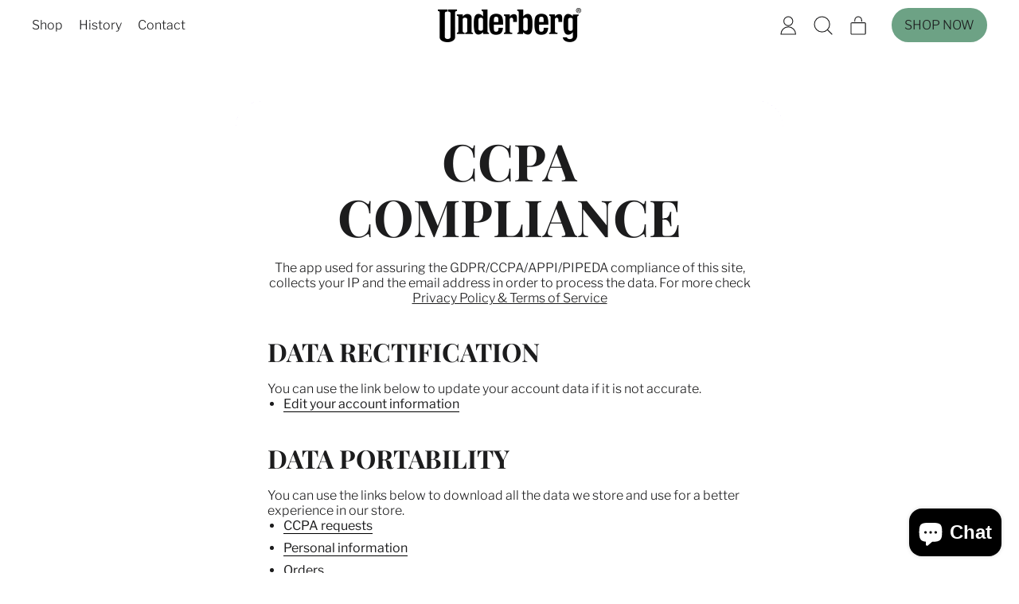

--- FILE ---
content_type: text/css
request_url: https://bittersberg.com/cdn/shop/t/2/assets/base.bundle.css?v=113073522144649548851660681305
body_size: 10133
content:
*,:before,:after{box-sizing:border-box;border-width:0;border-style:solid;border-color:#e5e7eb}:before,:after{--tw-content: ""}html{line-height:1.5;-webkit-text-size-adjust:100%;tab-size:4;font-family:ui-sans-serif,system-ui,-apple-system,BlinkMacSystemFont,Segoe UI,Roboto,Helvetica Neue,Arial,Noto Sans,sans-serif,"Apple Color Emoji","Segoe UI Emoji",Segoe UI Symbol,"Noto Color Emoji"}body{margin:0;line-height:inherit}hr{height:0;color:inherit;border-top-width:1px}abbr:where([title]){-webkit-text-decoration:underline dotted;text-decoration:underline dotted}h1,h2,h3,h4,h5,h6{font-size:inherit;font-weight:inherit}a{color:inherit;text-decoration:inherit}b,strong{font-weight:bolder}code,kbd,samp,pre{font-family:ui-monospace,SFMono-Regular,Menlo,Monaco,Consolas,Liberation Mono,Courier New,monospace;font-size:1em}small{font-size:80%}sub,sup{font-size:75%;line-height:0;position:relative;vertical-align:baseline}sub{bottom:-.25em}sup{top:-.5em}table{text-indent:0;border-color:inherit;border-collapse:collapse}button,input,optgroup,select,textarea{font-family:inherit;font-size:100%;line-height:inherit;color:inherit;margin:0;padding:0}button,select{text-transform:none}button,[type=button],[type=reset],[type=submit]{-webkit-appearance:button;background-color:transparent;background-image:none}:-moz-focusring{outline:auto}:-moz-ui-invalid{box-shadow:none}progress{vertical-align:baseline}::-webkit-inner-spin-button,::-webkit-outer-spin-button{height:auto}[type=search]{-webkit-appearance:textfield;outline-offset:-2px}::-webkit-search-decoration{-webkit-appearance:none}::-webkit-file-upload-button{-webkit-appearance:button;font:inherit}summary{display:list-item}blockquote,dl,dd,h1,h2,h3,h4,h5,h6,hr,figure,p,pre{margin:0}fieldset{margin:0;padding:0}legend{padding:0}ol,ul,menu{list-style:none;margin:0;padding:0}textarea{resize:vertical}input::placeholder,textarea::placeholder{opacity:1;color:#9ca3af}button,[role=button]{cursor:pointer}:disabled{cursor:default}img,svg,video,canvas,audio,iframe,embed,object{display:block;vertical-align:middle}img,video{max-width:100%;height:auto}[hidden]{display:none}.font-heading{font-family:var(--heading-font-stack);font-weight:var(--heading-font-weight);font-style:var(--heading-font-style);text-transform:var(--heading-capitalize);letter-spacing:var(--heading-letterspacing);line-height:var(--line-height-heading)}.font-main{font-family:var(--main-font-stack);font-weight:var(--main-font-weight);font-style:var(--main-font-style);letter-spacing:0;text-decoration:none}.product-tile{text-transform:var(--product-tiles-text-transform)}summary{display:block;cursor:pointer}input,textarea,button{border-radius:0}.wrapper{padding-left:1.25rem;padding-right:1.25rem}@media (min-width: 990px){.wrapper{padding-left:2.5rem;padding-right:2.5rem}}*,:before,:after{--tw-translate-x: 0;--tw-translate-y: 0;--tw-rotate: 0;--tw-skew-x: 0;--tw-skew-y: 0;--tw-scale-x: 1;--tw-scale-y: 1;--tw-pan-x: ;--tw-pan-y: ;--tw-pinch-zoom: ;--tw-scroll-snap-strictness: proximity;--tw-ordinal: ;--tw-slashed-zero: ;--tw-numeric-figure: ;--tw-numeric-spacing: ;--tw-numeric-fraction: ;--tw-ring-inset: ;--tw-ring-offset-width: 0px;--tw-ring-offset-color: #fff;--tw-ring-color: rgb(59 130 246 / .5);--tw-ring-offset-shadow: 0 0 #0000;--tw-ring-shadow: 0 0 #0000;--tw-shadow: 0 0 #0000;--tw-shadow-colored: 0 0 #0000;--tw-blur: ;--tw-brightness: ;--tw-contrast: ;--tw-grayscale: ;--tw-hue-rotate: ;--tw-invert: ;--tw-saturate: ;--tw-sepia: ;--tw-drop-shadow: ;--tw-backdrop-blur: ;--tw-backdrop-brightness: ;--tw-backdrop-contrast: ;--tw-backdrop-grayscale: ;--tw-backdrop-hue-rotate: ;--tw-backdrop-invert: ;--tw-backdrop-opacity: ;--tw-backdrop-saturate: ;--tw-backdrop-sepia: }.container{width:100%}.\!container{width:100%!important}@media (min-width: 375px){.container{max-width:375px}.\!container{max-width:375px!important}}@media (min-width: 640px){.container{max-width:640px}.\!container{max-width:640px!important}}@media (min-width: 768px){.container{max-width:768px}.\!container{max-width:768px!important}}@media (min-width: 990px){.container{max-width:990px}.\!container{max-width:990px!important}}@media (min-width: 1400px){.container{max-width:1400px}.\!container{max-width:1400px!important}}.aspect-w-1{aspect-ratio:var(--tw-aspect-w) / var(--tw-aspect-h);--tw-aspect-w: 1}.aspect-h-1{--tw-aspect-h: 1}.aspect-w-4{aspect-ratio:var(--tw-aspect-w) / var(--tw-aspect-h);--tw-aspect-w: 4}.aspect-h-3{--tw-aspect-h: 3}.aspect-w-3{aspect-ratio:var(--tw-aspect-w) / var(--tw-aspect-h);--tw-aspect-w: 3}.aspect-h-4{--tw-aspect-h: 4}.aspect-w-10{aspect-ratio:var(--tw-aspect-w) / var(--tw-aspect-h);--tw-aspect-w: 10}.aspect-w-16{aspect-ratio:var(--tw-aspect-w) / var(--tw-aspect-h);--tw-aspect-w: 16}.aspect-h-9{--tw-aspect-h: 9}.aspect-w-2\.35{aspect-ratio:var(--tw-aspect-w) / var(--tw-aspect-h);--tw-aspect-w: 2.35}.aspect-w-2{aspect-ratio:var(--tw-aspect-w) / var(--tw-aspect-h);--tw-aspect-w: 2}.btn,.push-btn-surface,.shopify-payment-button__button--unbranded:before{position:relative;display:inline-block;cursor:pointer;border-radius:var(--button-border-radius);padding:.75rem 1rem;text-align:center;font-size:var(--font-size-base);line-height:var(--base-line-height);text-transform:var(--button-text-transform);background:rgb(var(--color-button-background));color:rgb(var(--color-button-text));box-shadow:inset 0 0 0 var(--button-border-width) rgb(var(--color-button-border));box-sizing:border-box;transition:transform .1s cubic-bezier(.215,.61,.355,1);font-weight:var(--main-font-weight)}.btn:after,.push-btn:after,.shopify-payment-button__button:after{content:"";position:absolute;top:var(--button-drop-shadow-top-size);left:var(--button-drop-shadow-left-size);height:100%;width:100%;border-radius:var(--button-border-radius);display:var(--button-shadow-display);background-color:rgb(var(--color-button-shadow));background-image:var(--color-button-shadow);border-width:var(--button-shadow-border-width);border-color:rgb(var(--color-button-border));z-index:-1}.push-btn--no-shadow:after{display:none}.push-btn-surface--secondary{--tw-bg-opacity: 1;background-color:rgba(var(--color-scheme-secondary-background),var(--tw-bg-opacity));--tw-text-opacity: 1;color:rgba(var(--color-scheme-text),var(--tw-text-opacity));box-shadow:inset 0 0 0 var(--input-border-width) rgb(var(--color-button-border))}.push-btn{position:relative}.push-btn:hover .push-btn-surface{transform:translate(var(--button-hover-left-size),var(--button-hover-top-size))}.push-btn--pop:hover .push-btn-surface{transform:translate(calc(var(--button-hover-left-size) * -.5),calc(var(--button-hover-top-size) * -.5))}.push-btn .push-btn-surface:not(input[type=submit]){pointer-events:none}input[type=text],input[type=email],input[type=tel],input[type=password],.input,select{position:relative;display:inline-block;cursor:pointer;-webkit-appearance:none;appearance:none;border-radius:var(--button-border-radius);padding:.75rem 1rem;font-size:var(--font-size-base);line-height:var(--base-line-height);box-shadow:inset 0 0 0 var(--input-border-width) rgb(var(--color-button-border));box-sizing:border-box;background-color:rgb(var( --color-scheme-secondary-background))}.sr-only{position:absolute;width:1px;height:1px;padding:0;margin:-1px;overflow:hidden;clip:rect(0,0,0,0);white-space:nowrap;border-width:0}.pointer-events-none{pointer-events:none}.visible{visibility:visible}.\!visible{visibility:visible!important}.invisible{visibility:hidden}.static{position:static}.fixed{position:fixed}.absolute{position:absolute}.relative{position:relative}.inset-0{top:0;right:0;bottom:0;left:0}.top-0{top:0}.left-0{left:0}.bottom-0{bottom:0}.right-0{right:0}.top-2\.5{top:.625rem}.right-2\.5{right:.625rem}.top-2{top:.5rem}.right-2{right:.5rem}.bottom-8{bottom:2rem}.top-1\/2{top:50%}.-bottom-1\.5{bottom:-.375rem}.-right-1\.5{right:-.375rem}.-bottom-1{bottom:-.25rem}.-right-1{right:-.25rem}.left-1\/2{left:50%}.left-\[20\%\]{left:20%}.left-\[40\%\]{left:40%}.left-\[60\%\]{left:60%}.left-\[80\%\]{left:80%}.top-1{top:.25rem}.right-1{right:.25rem}.z-10{z-index:10}.z-0{z-index:0}.z-50{z-index:50}.z-30{z-index:30}.z-20{z-index:20}.z-40{z-index:40}.z-\[-1\]{z-index:-1}.z-shape-divider{z-index:20}.z-sticker{z-index:30}.z-product-modal{z-index:100}.z-\[2\]{z-index:2}.col-span-6{grid-column:span 6 / span 6}.col-span-4{grid-column:span 4 / span 4}.col-span-full{grid-column:1 / -1}.col-span-2{grid-column:span 2 / span 2}.col-span-1{grid-column:span 1 / span 1}.col-span-14{grid-column:span 14 / span 14}.col-span-8{grid-column:span 8 / span 8}.col-span-3{grid-column:span 3 / span 3}.col-start-4{grid-column-start:4}.col-start-1{grid-column-start:1}.row-span-2{grid-row:span 2 / span 2}.row-start-3{grid-row-start:3}.row-start-1{grid-row-start:1}.row-start-2{grid-row-start:2}.-m-1{margin:-.25rem}.m-auto{margin:auto}.m-0{margin:0}.mx-auto{margin-left:auto;margin-right:auto}.-mx-5{margin-left:-1.25rem;margin-right:-1.25rem}.-mx-2{margin-left:-.5rem;margin-right:-.5rem}.mx-2{margin-left:.5rem;margin-right:.5rem}.-mx-2\.5{margin-left:-.625rem;margin-right:-.625rem}.my-auto{margin-top:auto;margin-bottom:auto}.mx-5{margin-left:1.25rem;margin-right:1.25rem}.-mx-1{margin-left:-.25rem;margin-right:-.25rem}.my-2{margin-top:.5rem;margin-bottom:.5rem}.my-5{margin-top:1.25rem;margin-bottom:1.25rem}.my-3{margin-top:.75rem;margin-bottom:.75rem}.my-8{margin-top:2rem;margin-bottom:2rem}.my-1{margin-top:.25rem;margin-bottom:.25rem}.mx-1{margin-left:.25rem;margin-right:.25rem}.mr-1{margin-right:.25rem}.ml-auto{margin-left:auto}.mt-8{margin-top:2rem}.mt-4{margin-top:1rem}.mb-2{margin-bottom:.5rem}.mt-5{margin-top:1.25rem}.mb-5{margin-bottom:1.25rem}.mt-2\.5{margin-top:.625rem}.mt-2{margin-top:.5rem}.mt-10{margin-top:2.5rem}.mb-2\.5{margin-bottom:.625rem}.mb-1{margin-bottom:.25rem}.mb-4{margin-bottom:1rem}.ml-2{margin-left:.5rem}.mr-5{margin-right:1.25rem}.mt-auto{margin-top:auto}.ml-1{margin-left:.25rem}.-mt-2{margin-top:-.5rem}.ml-5{margin-left:1.25rem}.mr-10{margin-right:2.5rem}.-mr-2\.5{margin-right:-.625rem}.-mr-2{margin-right:-.5rem}.-mt-5{margin-top:-1.25rem}.mr-auto{margin-right:auto}.-mt-2\.5{margin-top:-.625rem}.mt-1{margin-top:.25rem}.mt-1\.5{margin-top:.375rem}.-mt-shape-divider{margin-top:calc(var(--shape-divider-offset) * -1)}.-mb-shape-divider{margin-bottom:calc(var(--shape-divider-offset) * -1)}.ml-\[0\.1rem\]{margin-left:.1rem}.-ml-0\.5{margin-left:-.125rem}.-ml-0{margin-left:-0px}.mb-8{margin-bottom:2rem}.mt-\[\.0625rem\]{margin-top:.0625rem}.ml-2\.5{margin-left:.625rem}.mt-\[\.225rem\]{margin-top:.225rem}.mr-1\.5{margin-right:.375rem}.mr-2{margin-right:.5rem}.-mt-0\.5{margin-top:-.125rem}.-mt-0{margin-top:-0px}.mb-10{margin-bottom:2.5rem}.mr-4{margin-right:1rem}.block{display:block}.inline-block{display:inline-block}.inline{display:inline}.flex{display:flex}.inline-flex{display:inline-flex}.table{display:table}.grid{display:grid}.contents{display:contents}.hidden{display:none}.\!hidden{display:none!important}.h-5{height:1.25rem}.h-full{height:100%}.h-screen{height:100vh}.h-2{height:.5rem}.h-6{height:1.5rem}.h-4{height:1rem}.h-10{height:2.5rem}.h-8{height:2rem}.h-16{height:4rem}.h-0\.5{height:.125rem}.h-0{height:0px}.h-3{height:.75rem}.h-\[var\(--input-border-width\)\]{height:var(--input-border-width)}.h-24{height:6rem}.max-h-three-quarters-screen-height{max-height:75vh}.max-h-full{max-height:100%}.min-h-screen{min-height:100vh}.w-5{width:1.25rem}.w-12{width:3rem}.w-full{width:100%}.w-auto{width:auto}.w-10{width:2.5rem}.w-10\/12{width:83.333333%}.w-8{width:2rem}.w-3{width:.75rem}.w-40{width:10rem}.w-2{width:.5rem}.w-6{width:1.5rem}.w-11\/12{width:91.666667%}.w-1\/3{width:33.333333%}.w-0{width:0px}.w-1\/2{width:50%}.w-4\/5{width:80%}.w-4{width:1rem}.w-3\/5{width:60%}.w-2\.5{width:.625rem}.w-1\/5{width:20%}.min-w-full{min-width:100%}.min-w-\[0\]{min-width:0}.min-w-\[2\.5rem\]{min-width:2.5rem}.max-w-site{max-width:var(--max-site-width)}.max-w-xs{max-width:20rem}.max-w-none{max-width:none}.max-w-5xl{max-width:64rem}.max-w-xl{max-width:36rem}.max-w-2xl{max-width:42rem}.max-w-4xl{max-width:56rem}.max-w-7xl{max-width:80rem}.max-w-md{max-width:28rem}.max-w-full{max-width:100%}.max-w-\[12rem\]{max-width:12rem}.max-w-3xl{max-width:48rem}.max-w-lg{max-width:32rem}.max-w-sm{max-width:24rem}.max-w-min{max-width:min-content}.max-w-\[20rem\]{max-width:20rem}.max-w-\[3rem\]{max-width:3rem}.flex-auto{flex:1 1 auto}.flex-1{flex:1 1 0%}.flex-shrink-0,.shrink-0{flex-shrink:0}.flex-grow{flex-grow:1}.flex-grow-0,.grow-0{flex-grow:0}.grow{flex-grow:1}.basis-5{flex-basis:1.25rem}.table-fixed{table-layout:fixed}.origin-top-left{transform-origin:top left}.origin-center{transform-origin:center}.translate-y-full{--tw-translate-y: 100%;transform:translate(var(--tw-translate-x),var(--tw-translate-y)) rotate(var(--tw-rotate)) skew(var(--tw-skew-x)) skewY(var(--tw-skew-y)) scaleX(var(--tw-scale-x)) scaleY(var(--tw-scale-y))}.-translate-y-1\/2{--tw-translate-y: -50%;transform:translate(var(--tw-translate-x),var(--tw-translate-y)) rotate(var(--tw-rotate)) skew(var(--tw-skew-x)) skewY(var(--tw-skew-y)) scaleX(var(--tw-scale-x)) scaleY(var(--tw-scale-y))}.translate-y-\[calc\(100\%-var\(--drop-down-offset\)\)\]{--tw-translate-y: calc(100% - var(--drop-down-offset));transform:translate(var(--tw-translate-x),var(--tw-translate-y)) rotate(var(--tw-rotate)) skew(var(--tw-skew-x)) skewY(var(--tw-skew-y)) scaleX(var(--tw-scale-x)) scaleY(var(--tw-scale-y))}.translate-y-\[calc\(100\%-var\(--section-border-thickness\)\)\]{--tw-translate-y: calc(100% - var(--section-border-thickness));transform:translate(var(--tw-translate-x),var(--tw-translate-y)) rotate(var(--tw-rotate)) skew(var(--tw-skew-x)) skewY(var(--tw-skew-y)) scaleX(var(--tw-scale-x)) scaleY(var(--tw-scale-y))}.translate-x-\[99\.95\%\]{--tw-translate-x: 99.95%;transform:translate(var(--tw-translate-x),var(--tw-translate-y)) rotate(var(--tw-rotate)) skew(var(--tw-skew-x)) skewY(var(--tw-skew-y)) scaleX(var(--tw-scale-x)) scaleY(var(--tw-scale-y))}.-translate-y-full{--tw-translate-y: -100%;transform:translate(var(--tw-translate-x),var(--tw-translate-y)) rotate(var(--tw-rotate)) skew(var(--tw-skew-x)) skewY(var(--tw-skew-y)) scaleX(var(--tw-scale-x)) scaleY(var(--tw-scale-y))}.-translate-y-4{--tw-translate-y: -1rem;transform:translate(var(--tw-translate-x),var(--tw-translate-y)) rotate(var(--tw-rotate)) skew(var(--tw-skew-x)) skewY(var(--tw-skew-y)) scaleX(var(--tw-scale-x)) scaleY(var(--tw-scale-y))}.translate-y-4{--tw-translate-y: 1rem;transform:translate(var(--tw-translate-x),var(--tw-translate-y)) rotate(var(--tw-rotate)) skew(var(--tw-skew-x)) skewY(var(--tw-skew-y)) scaleX(var(--tw-scale-x)) scaleY(var(--tw-scale-y))}.-translate-x-full{--tw-translate-x: -100%;transform:translate(var(--tw-translate-x),var(--tw-translate-y)) rotate(var(--tw-rotate)) skew(var(--tw-skew-x)) skewY(var(--tw-skew-y)) scaleX(var(--tw-scale-x)) scaleY(var(--tw-scale-y))}.translate-x-0{--tw-translate-x: 0px;transform:translate(var(--tw-translate-x),var(--tw-translate-y)) rotate(var(--tw-rotate)) skew(var(--tw-skew-x)) skewY(var(--tw-skew-y)) scaleX(var(--tw-scale-x)) scaleY(var(--tw-scale-y))}.-translate-x-1\/2{--tw-translate-x: -50%;transform:translate(var(--tw-translate-x),var(--tw-translate-y)) rotate(var(--tw-rotate)) skew(var(--tw-skew-x)) skewY(var(--tw-skew-y)) scaleX(var(--tw-scale-x)) scaleY(var(--tw-scale-y))}.translate-x-full{--tw-translate-x: 100%;transform:translate(var(--tw-translate-x),var(--tw-translate-y)) rotate(var(--tw-rotate)) skew(var(--tw-skew-x)) skewY(var(--tw-skew-y)) scaleX(var(--tw-scale-x)) scaleY(var(--tw-scale-y))}.rotate-180{--tw-rotate: 180deg;transform:translate(var(--tw-translate-x),var(--tw-translate-y)) rotate(var(--tw-rotate)) skew(var(--tw-skew-x)) skewY(var(--tw-skew-y)) scaleX(var(--tw-scale-x)) scaleY(var(--tw-scale-y))}.-rotate-45{--tw-rotate: -45deg;transform:translate(var(--tw-translate-x),var(--tw-translate-y)) rotate(var(--tw-rotate)) skew(var(--tw-skew-x)) skewY(var(--tw-skew-y)) scaleX(var(--tw-scale-x)) scaleY(var(--tw-scale-y))}.scale-\[1\.01\]{--tw-scale-x: 1.01;--tw-scale-y: 1.01;transform:translate(var(--tw-translate-x),var(--tw-translate-y)) rotate(var(--tw-rotate)) skew(var(--tw-skew-x)) skewY(var(--tw-skew-y)) scaleX(var(--tw-scale-x)) scaleY(var(--tw-scale-y))}.-scale-x-\[1\]{--tw-scale-x: -1;transform:translate(var(--tw-translate-x),var(--tw-translate-y)) rotate(var(--tw-rotate)) skew(var(--tw-skew-x)) skewY(var(--tw-skew-y)) scaleX(var(--tw-scale-x)) scaleY(var(--tw-scale-y))}.transform{transform:translate(var(--tw-translate-x),var(--tw-translate-y)) rotate(var(--tw-rotate)) skew(var(--tw-skew-x)) skewY(var(--tw-skew-y)) scaleX(var(--tw-scale-x)) scaleY(var(--tw-scale-y))}.cursor-pointer{cursor:pointer}.cursor-progress{cursor:progress}.cursor-not-allowed{cursor:not-allowed}.cursor-zoom-in{cursor:zoom-in}.resize{resize:both}.list-none{list-style-type:none}.appearance-none{-webkit-appearance:none;appearance:none}.grid-flow-row-dense{grid-auto-flow:row dense}.auto-rows-max{grid-auto-rows:max-content}.grid-cols-none{grid-template-columns:none}.grid-cols-1{grid-template-columns:repeat(1,minmax(0,1fr))}.grid-cols-2{grid-template-columns:repeat(2,minmax(0,1fr))}.grid-cols-3{grid-template-columns:repeat(3,minmax(0,1fr))}.grid-cols-4{grid-template-columns:repeat(4,minmax(0,1fr))}.grid-cols-5{grid-template-columns:repeat(5,minmax(0,1fr))}.grid-cols-6{grid-template-columns:repeat(6,minmax(0,1fr))}.grid-cols-7{grid-template-columns:repeat(7,minmax(0,1fr))}.grid-cols-8{grid-template-columns:repeat(8,minmax(0,1fr))}.grid-cols-9{grid-template-columns:repeat(9,minmax(0,1fr))}.grid-cols-10{grid-template-columns:repeat(10,minmax(0,1fr))}.grid-cols-11{grid-template-columns:repeat(11,minmax(0,1fr))}.grid-cols-12{grid-template-columns:repeat(12,minmax(0,1fr))}.grid-cols-14{grid-template-columns:repeat(14,minmax(0,1fr))}.flex-row{flex-direction:row}.flex-col{flex-direction:column}.flex-wrap{flex-wrap:wrap}.flex-nowrap{flex-wrap:nowrap}.items-start{align-items:flex-start}.items-end{align-items:flex-end}.items-center{align-items:center}.items-stretch{align-items:stretch}.justify-start{justify-content:flex-start}.justify-end{justify-content:flex-end}.justify-center{justify-content:center}.justify-between{justify-content:space-between}.gap-5{gap:1.25rem}.gap-2{gap:.5rem}.gap-10{gap:2.5rem}.gap-theme{gap:var(--grid-gap)}.gap-2\.5{gap:.625rem}.gap-1{gap:.25rem}.gap-4{gap:1rem}.space-y-5>:not([hidden])~:not([hidden]){--tw-space-y-reverse: 0;margin-top:calc(1.25rem * calc(1 - var(--tw-space-y-reverse)));margin-bottom:calc(1.25rem * var(--tw-space-y-reverse))}.space-y-2\.5>:not([hidden])~:not([hidden]){--tw-space-y-reverse: 0;margin-top:calc(.625rem * calc(1 - var(--tw-space-y-reverse)));margin-bottom:calc(.625rem * var(--tw-space-y-reverse))}.space-y-2>:not([hidden])~:not([hidden]){--tw-space-y-reverse: 0;margin-top:calc(.5rem * calc(1 - var(--tw-space-y-reverse)));margin-bottom:calc(.5rem * var(--tw-space-y-reverse))}.space-y-1\.5>:not([hidden])~:not([hidden]){--tw-space-y-reverse: 0;margin-top:calc(.375rem * calc(1 - var(--tw-space-y-reverse)));margin-bottom:calc(.375rem * var(--tw-space-y-reverse))}.space-y-1>:not([hidden])~:not([hidden]){--tw-space-y-reverse: 0;margin-top:calc(.25rem * calc(1 - var(--tw-space-y-reverse)));margin-bottom:calc(.25rem * var(--tw-space-y-reverse))}.space-y-double-section-vertical-spacing>:not([hidden])~:not([hidden]){--tw-space-y-reverse: 0;margin-top:calc(calc(var(--section-vertical-spacing)*2) * calc(1 - var(--tw-space-y-reverse)));margin-bottom:calc(calc(var(--section-vertical-spacing)*2) * var(--tw-space-y-reverse))}.space-y-3>:not([hidden])~:not([hidden]){--tw-space-y-reverse: 0;margin-top:calc(.75rem * calc(1 - var(--tw-space-y-reverse)));margin-bottom:calc(.75rem * var(--tw-space-y-reverse))}.justify-self-start{justify-self:start}.justify-self-end{justify-self:end}.overflow-auto{overflow:auto}.overflow-hidden{overflow:hidden}.overflow-y-auto{overflow-y:auto}.overflow-x-scroll{overflow-x:scroll}.whitespace-nowrap{white-space:nowrap}.break-words{overflow-wrap:break-word}.break-all{word-break:break-all}.rounded-full{border-radius:9999px}.rounded-button{border-radius:var(--button-border-radius)}.border-1{border-width:1px}.border-2{border-width:2px}.border-3{border-width:3px}.border-4{border-width:4px}.border-5{border-width:5px}.border{border-width:1px}.border-0{border-width:0}.border-input{border-width:var(--input-border-width)}.border-button{border-width:var(--button-border-width)}.border-section{border-width:var(--section-border-thickness)}.border-b-section{border-bottom-width:var(--section-border-thickness)}.border-b-2{border-bottom-width:2px}.border-t-2{border-top-width:2px}.border-t-section{border-top-width:var(--section-border-thickness)}.border-t-input{border-top-width:var(--input-border-width)}.border-b-input{border-bottom-width:var(--input-border-width)}.border-r-section{border-right-width:var(--section-border-thickness)}.border-b-1{border-bottom-width:1px}.border-r-input{border-right-width:var(--input-border-width)}.border-t-1{border-top-width:1px}.border-l-section{border-left-width:var(--section-border-thickness)}.border-dashed{border-style:dashed}.border-border{--tw-border-opacity: 1;border-color:rgba(var(--color-border),var(--tw-border-opacity))}.border-scheme-text{--tw-border-opacity: 1;border-color:rgba(var(--color-scheme-text),var(--tw-border-opacity))}.border-scheme-error{--tw-border-opacity: 1;border-color:rgb(245 0 0 / var(--tw-border-opacity))}.border-transparent{border-color:transparent}.border-scheme-accent{--tw-border-opacity: 1;border-color:rgba(var(--color-scheme-accent),var(--tw-border-opacity))}.border-b-scheme-text{--tw-border-opacity: 1;border-bottom-color:rgba(var(--color-scheme-text),var(--tw-border-opacity))}.border-opacity-5{--tw-border-opacity: .05}.border-opacity-10{--tw-border-opacity: .1}.bg-scheme-card{--tw-bg-opacity: 1;background-color:rgba(var(--color-scheme-card),var(--tw-bg-opacity))}.bg-scheme-text{--tw-bg-opacity: 1;background-color:rgba(var(--color-scheme-text),var(--tw-bg-opacity))}.bg-current{background-color:currentColor}.bg-scheme-accent{--tw-bg-opacity: 1;background-color:rgba(var(--color-scheme-accent),var(--tw-bg-opacity))}.bg-scheme-background{--tw-bg-opacity: 1;background-color:rgba(var(--color-scheme-background),var(--tw-bg-opacity))}.bg-white{--tw-bg-opacity: 1;background-color:rgb(255 255 255 / var(--tw-bg-opacity))}.bg-transparent{background-color:transparent}.bg-neutral-100{--tw-bg-opacity: 1;background-color:rgb(245 245 245 / var(--tw-bg-opacity))}.bg-scheme-secondary-background{--tw-bg-opacity: 1;background-color:rgba(var(--color-scheme-secondary-background),var(--tw-bg-opacity))}.bg-yellow-500{--tw-bg-opacity: 1;background-color:rgb(234 179 8 / var(--tw-bg-opacity))}.bg-scheme-text\/75{background-color:rgba(var(--color-scheme-text),.75)}.bg-scheme-gradient{background-image:var(--color-scheme-gradient)}.bg-gradient-to-t{background-image:linear-gradient(to top,var(--tw-gradient-stops))}.bg-gradient-to-b{background-image:linear-gradient(to bottom,var(--tw-gradient-stops))}.from-scheme-background{--tw-gradient-from: rgb(var(--color-scheme-background));--tw-gradient-stops: var(--tw-gradient-from), var(--tw-gradient-to, rgba(var(--color-scheme-background), 0))}.to-transparent{--tw-gradient-to: transparent}.bg-cover{background-size:cover}.fill-current{fill:currentColor}.stroke-01{stroke-width:.1}.object-cover{object-fit:cover}.object-left-top{object-position:left top}.object-top{object-position:top}.object-right-top{object-position:right top}.object-left{object-position:left}.object-center{object-position:center}.object-right{object-position:right}.object-left-bottom{object-position:left bottom}.object-bottom{object-position:bottom}.object-right-bottom{object-position:right bottom}.p-2{padding:.5rem}.p-5{padding:1.25rem}.p-4{padding:1rem}.p-1{padding:.25rem}.p-2\.5{padding:.625rem}.p-0{padding:0}.p-0\.5{padding:.125rem}.p-\[2px\]{padding:2px}.px-section{padding-left:var(--section-x-padding);padding-right:var(--section-x-padding)}.py-12{padding-top:3rem;padding-bottom:3rem}.py-5{padding-top:1.25rem;padding-bottom:1.25rem}.py-section-vertical-spacing{padding-top:var(--section-vertical-spacing);padding-bottom:var(--section-vertical-spacing)}.py-1{padding-top:.25rem;padding-bottom:.25rem}.px-5{padding-left:1.25rem;padding-right:1.25rem}.py-4{padding-top:1rem;padding-bottom:1rem}.py-2{padding-top:.5rem;padding-bottom:.5rem}.py-10{padding-top:2.5rem;padding-bottom:2.5rem}.py-8{padding-top:2rem;padding-bottom:2rem}.py-2\.5{padding-top:.625rem;padding-bottom:.625rem}.px-2\.5{padding-left:.625rem;padding-right:.625rem}.px-2{padding-left:.5rem;padding-right:.5rem}.px-1\.5{padding-left:.375rem;padding-right:.375rem}.px-1{padding-left:.25rem;padding-right:.25rem}.py-1\.5{padding-top:.375rem;padding-bottom:.375rem}.py-0\.5{padding-top:.125rem;padding-bottom:.125rem}.py-0{padding-top:0;padding-bottom:0}.pt-media-shadow{padding-top:var(--media-drop-shadow-size)}.pb-media-shadow{padding-bottom:var(--media-drop-shadow-size)}.pb-section{padding-bottom:var(--section-x-padding)}.pl-5{padding-left:1.25rem}.pt-button-shadow{padding-top:var(--button-drop-shadow-size)}.pb-button-shadow{padding-bottom:var(--button-drop-shadow-size)}.pr-1{padding-right:.25rem}.pl-9{padding-left:2.25rem}.pb-5{padding-bottom:1.25rem}.pt-screen-height{padding-top:100vh}.pt-three-quarters-screen-height{padding-top:75vh}.pt-two-thirds-screen-height{padding-top:66.6vh}.pt-half-screen-height{padding-top:50vh}.pt-600{padding-top:600px}.pt-700{padding-top:700px}.pt-800{padding-top:800px}.pt-card-shadow{padding-top:var(--card-drop-shadow-size)}.pb-card-shadow{padding-bottom:var(--card-drop-shadow-size)}.pt-half-section-vertical-spacing{padding-top:calc(var(--section-vertical-spacing)/2)}.pb-section-vertical-spacing{padding-bottom:var(--section-vertical-spacing)}.pt-section-vertical-spacing{padding-top:var(--section-vertical-spacing)}.pr-12{padding-right:3rem}.pb-safe-bottom{padding-bottom:calc(2rem + env(safe-area-inset-bottom))}.pt-2\.5{padding-top:.625rem}.pt-5{padding-top:1.25rem}.pt-2{padding-top:.5rem}.pt-4{padding-top:1rem}.pb-16{padding-bottom:4rem}.pb-2\.5{padding-bottom:.625rem}.pb-2{padding-bottom:.5rem}.pb-1{padding-bottom:.25rem}.pb-4{padding-bottom:1rem}.pr-2\.5{padding-right:.625rem}.pr-2{padding-right:.5rem}.pt-media-shadow-half{padding-top:var(--media-drop-shadow-size-half)}.pb-media-shadow-half{padding-bottom:var(--media-drop-shadow-size-half)}.pr-media-shadow-half{padding-right:var(--media-drop-shadow-size-half)}.pr-10{padding-right:2.5rem}.pl-100{padding-left:100%}.pb-8{padding-bottom:2rem}.text-left{text-align:left}.text-center{text-align:center}.text-right{text-align:right}.align-top{vertical-align:top}.align-middle{vertical-align:middle}.align-bottom{vertical-align:bottom}.text-sm{font-size:var(--font-size-sm);line-height:var(--base-line-height)}.text-base{font-size:var(--font-size-base);line-height:var(--base-line-height)}.text-2xl{font-size:var(--font-size-2xl);line-height:var(--line-height-heading)}.text-xl{font-size:var(--font-size-xl);line-height:var(--base-line-height)}.text-\[0\.625rem\]{font-size:.625rem}.text-lg{font-size:var(--font-size-lg);line-height:var(--base-line-height)}.text-0{font-size:0;line-height:0}.text-xs{font-size:var(--font-size-xs);line-height:var(--base-line-height)}.text-rte{font-size:var(--rte-font-size)}.font-normal{font-weight:400}.font-bold{font-weight:700}.uppercase{text-transform:uppercase}.capitalize{text-transform:capitalize}.normal-case{text-transform:none}.italic{font-style:italic}.not-italic{font-style:normal}.leading-snug{line-height:1.375}.leading-none{line-height:1}.leading-tight{line-height:1.25}.tracking-normal{letter-spacing:0em}.tracking-rating{letter-spacing:.3em}.text-scheme-text{--tw-text-opacity: 1;color:rgba(var(--color-scheme-text),var(--tw-text-opacity))}.text-white{--tw-text-opacity: 1;color:rgb(255 255 255 / var(--tw-text-opacity))}.text-scheme-accent-overlay{--tw-text-opacity: 1;color:rgba(var(--color-scheme-accent-overlay),var(--tw-text-opacity))}.text-scheme-accent{--tw-text-opacity: 1;color:rgba(var(--color-scheme-accent),var(--tw-text-opacity))}.text-scheme-text-overlay{--tw-text-opacity: 1;color:rgba(var(--color-scheme-text-overlay),var(--tw-text-opacity))}.text-current{color:currentColor}.text-scheme-error{--tw-text-opacity: 1;color:rgb(245 0 0 / var(--tw-text-opacity))}.text-scheme-background{--tw-text-opacity: 1;color:rgba(var(--color-scheme-background),var(--tw-text-opacity))}.text-scheme-placeholder-foreground{color:rgba(var(--color-scheme-text),.5)}.underline{-webkit-text-decoration-line:underline;text-decoration-line:underline}.line-through{-webkit-text-decoration-line:line-through;text-decoration-line:line-through}.placeholder-current::placeholder{color:currentColor}.opacity-100{opacity:1}.opacity-0{opacity:0}.opacity-40{opacity:.4}.opacity-50{opacity:.5}.opacity-70{opacity:.7}.shadow{--tw-shadow: 0 1px 3px 0 rgb(0 0 0 / .1), 0 1px 2px -1px rgb(0 0 0 / .1);--tw-shadow-colored: 0 1px 3px 0 var(--tw-shadow-color), 0 1px 2px -1px var(--tw-shadow-color);box-shadow:var(--tw-ring-offset-shadow, 0 0 #0000),var(--tw-ring-shadow, 0 0 #0000),var(--tw-shadow)}.shadow-none{--tw-shadow: 0 0 #0000;--tw-shadow-colored: 0 0 #0000;box-shadow:var(--tw-ring-offset-shadow, 0 0 #0000),var(--tw-ring-shadow, 0 0 #0000),var(--tw-shadow)}.shadow-secondary{--tw-shadow: inset 0 0 0 var(--input-border-width) rgb(var(--color-button-border));--tw-shadow-colored: inset 0 0 0 var(--tw-shadow-color);box-shadow:var(--tw-ring-offset-shadow, 0 0 #0000),var(--tw-ring-shadow, 0 0 #0000),var(--tw-shadow)}.outline-none{outline:2px solid transparent;outline-offset:2px}.outline{outline-style:solid}.ring{--tw-ring-offset-shadow: var(--tw-ring-inset) 0 0 0 var(--tw-ring-offset-width) var(--tw-ring-offset-color);--tw-ring-shadow: var(--tw-ring-inset) 0 0 0 calc(3px + var(--tw-ring-offset-width)) var(--tw-ring-color);box-shadow:var(--tw-ring-offset-shadow),var(--tw-ring-shadow),var(--tw-shadow, 0 0 #0000)}.blur{--tw-blur: blur(8px);filter:var(--tw-blur) var(--tw-brightness) var(--tw-contrast) var(--tw-grayscale) var(--tw-hue-rotate) var(--tw-invert) var(--tw-saturate) var(--tw-sepia) var(--tw-drop-shadow)}.filter{filter:var(--tw-blur) var(--tw-brightness) var(--tw-contrast) var(--tw-grayscale) var(--tw-hue-rotate) var(--tw-invert) var(--tw-saturate) var(--tw-sepia) var(--tw-drop-shadow)}.transition{transition-property:color,background-color,border-color,fill,stroke,opacity,box-shadow,transform,filter,-webkit-text-decoration-color,-webkit-backdrop-filter;transition-property:color,background-color,border-color,text-decoration-color,fill,stroke,opacity,box-shadow,transform,filter,backdrop-filter;transition-property:color,background-color,border-color,text-decoration-color,fill,stroke,opacity,box-shadow,transform,filter,backdrop-filter,-webkit-text-decoration-color,-webkit-backdrop-filter;transition-timing-function:cubic-bezier(.4,0,.2,1);transition-duration:.15s}.transition-transform{transition-property:transform;transition-timing-function:cubic-bezier(.4,0,.2,1);transition-duration:.15s}.transition-opacity{transition-property:opacity;transition-timing-function:cubic-bezier(.4,0,.2,1);transition-duration:.15s}.transition-colors{transition-property:color,background-color,border-color,fill,stroke,-webkit-text-decoration-color;transition-property:color,background-color,border-color,text-decoration-color,fill,stroke;transition-property:color,background-color,border-color,text-decoration-color,fill,stroke,-webkit-text-decoration-color;transition-timing-function:cubic-bezier(.4,0,.2,1);transition-duration:.15s}.duration-500{transition-duration:.5s}.duration-200{transition-duration:.2s}.duration-150{transition-duration:.15s}.duration-300{transition-duration:.3s}.ease-in-out{transition-timing-function:cubic-bezier(.4,0,.2,1)}.ease-out{transition-timing-function:cubic-bezier(0,0,.2,1)}.ease-in{transition-timing-function:cubic-bezier(.4,0,1,1)}.visually-hidden{position:absolute!important;overflow:hidden;clip:rect(0 0 0 0);height:1px;width:1px;margin:-1px;padding:0;border:0}.card-container{position:relative;z-index:1;height:-moz-fit-content;height:fit-content}.card{position:relative;border-radius:var(--card-border-radius);border-width:var(--card-border-width);--tw-bg-opacity: 1;background-color:rgba(var(--color-scheme-card),var(--tw-bg-opacity));font-size:var(--font-size-base);line-height:var(--base-line-height);--media-drop-shadow-size: 0;--media-drop-shadow-top-size: 0;--media-drop-shadow-left-size: 0;border-color:rgb(var(--color-card-border));z-index:1}.card-border{content:"";position:absolute;top:var(--card-drop-shadow-top-size);left:var(--card-drop-shadow-left-size);display:block;height:100%;width:100%;border-radius:var(--card-border-radius);border-width:var(--card-shadow-border-width);border-color:rgb(var(--color-card-border-shadow));z-index:0}.card-container:after{content:"";position:absolute;top:var(--card-drop-shadow-top-size);left:var(--card-drop-shadow-left-size);display:block;height:100%;width:100%;border-radius:var(--card-border-radius);background-color:rgb(var(--color-card-shadow));background-image:var(--color-card-shadow);z-index:-1;-webkit-mask-size:8px;mask-size:8px}.section-content-top-margin{margin-top:1.25rem}@media (min-width: 990px){.section-content-top-margin{margin-top:2.5rem}}.place-content-center{place-content:center}.place-content-start-start{place-content:start start}.place-content-start-center{place-content:start center}.place-content-start-end{place-content:start end}.place-content-center-start{place-content:center start}.place-content-center-center{place-content:center center}.place-content-center-end{place-content:center end}.place-content-end-start{place-content:end start}.place-content-end-center{place-content:end center}.place-content-end-end{place-content:end end}.shopify-payment-button>div>div>div,.shopify-payment-button__button--unbranded{position:relative}.shopify-payment-button__button--unbranded:before{content:"";width:100%;position:absolute;top:0;left:0;height:100%;z-index:-1;transition:all .1s cubic-bezier(.215,.61,.355,1)!important}.shopify-payment-button__button--unbranded{cursor:pointer;text-align:center;font-size:var(--font-size-base);line-height:var(--base-line-height);padding:0;position:relative;text-transform:var(--button-text-transform);color:rgb(var(--color-button-text));transition:none;transition:all .1s cubic-bezier(.215,.61,.355,1)!important}.shopify-payment-button__button--unbranded:hover,.shopify-payment-button__button--unbranded:hover:not([disabled]){background:transparent!important}.shopify-payment-button,.shopify-payment-button__button,.shopify-payment-button__button--branded div[role=button]{min-height:var(--payment-button-height)!important;border-radius:var(--button-border-radius)!important}.shopify-payment-button__button--unbranded:hover:before{top:var(--button-drop-shadow-top-size);left:var(--button-drop-shadow-left-size)}.shopify-payment-button__button--unbranded:after{z-index:-2}.shopify-payment-button__button--unbranded:hover:not([disabled]){background:transparent!important}.dynamic-payment-buttons.top .shopify-payment-button__button--unbranded:hover:not([disabled]){padding-bottom:.75rem}.dynamic-payment-buttons.left .shopify-payment-button__button--unbranded:hover:not([disabled]){padding-right:1rem}.dynamic-payment-buttons.bottom .shopify-payment-button__button--unbranded:hover:not([disabled]){padding-top:.75rem}.dynamic-payment-buttons.right .shopify-payment-button__button--unbranded:hover:not([disabled]){padding-left:1rem}.shopify-payment-button__more-options{font-size:var(--font-size-sm);line-height:var(--base-line-height)}.shopify-payment-button__button--hidden{display:none!important}input.input--background{background:rgb(var(--color-scheme-background));box-shadow:inset 0 0 0 var(--input-border-width) rgb(var(--color-button-border))}textarea.input{border-radius:var(--textarea-border-radius)}.input--no-border{box-shadow:none}.input-container{position:relative;display:inline-block}.input-container:after{content:"";position:absolute;top:var(--button-drop-shadow-top-size);left:var(--button-drop-shadow-left-size);display:block;height:100%;width:100%;border-radius:var(--button-border-radius);background-color:rgb(var(--color-button-shadow));background-image:var(--color-button-shadow);border-width:var(--button-shadow-border-width);border-color:rgb(var(--color-button-border));z-index:-1}select{background-size:1em 1em;background-image:var(--select-svg);background-repeat:no-repeat;background-position:right 1em center}input[type=number]::-webkit-inner-spin-button,input[type=number]::-webkit-outer-spin-button{-webkit-appearance:none;margin:0}input[type=search]::-webkit-search-cancel-button{display:none}.skip-link{pointer-events:none;position:absolute;top:0;left:0;z-index:50;--tw-bg-opacity: 1;background-color:rgba(var(--color-scheme-background),var(--tw-bg-opacity));padding:1rem;opacity:0}html.no-js [data-fade-in].skip-link{opacity:1}.skip-link:focus{pointer-events:auto;opacity:1}.bg-placeholder-bg{background-color:rgba(var(--color-scheme-text),.1)}[hidden],[x-cloak],[data-shopify-xr-hidden]{display:none}.no-js:not(html){display:none}.no-js .no-js:not(html){display:block}html.no-js .js-enabled{display:none}details>summary{list-style:none}details>summary::marker,details>summary::-webkit-details-marker{display:none}:focus,.custom-radio input[type=radio]:focus+label .custom-radio__input,.custom-checkbox input[type=checkbox]:focus+label .custom-checkbox__input{outline-width:var(--input-border-width);outline-style:dashed;outline-color:rgb(var(--color-scheme-text));outline-offset:.25rem}.user-using-mouse button:focus{outline:0}.user-using-mouse :focus{outline:0}.user-using-mouse .custom-radio input[type=radio]:focus+label .custom-radio__input,.user-using-mouse .custom-checkbox input[type=checkbox]:focus+label .custom-checkbox__input{outline:0}.user-using-mouse ::-moz-focus-inner{outline:0}.theme-icon path{vector-effect:non-scaling-stroke;stroke:currentColor;stroke-width:var(--icon-thickness)}.feature-icon-list svg path{vector-effect:non-scaling-stroke;stroke:currentColor;stroke-width:var(--icon-thickness)}.aspect-ratio-supported{display:initial}.aspect-ratio-not-supported{display:none}@supports not (aspect-ratio: 1 / 1){.aspect-ratio-not-supported{display:none}.aspect-ratio-not-supported{display:initial}[class*=aspect-w-]:before{float:left;content:"";padding-top:calc(var(--tw-aspect-h) / var(--tw-aspect-w) * 100%)}[class*=aspect-w-]:after{display:block;content:"";clear:both}}body{font-family:var(--main-font-stack);font-weight:var(--main-font-weight);font-style:var(--main-font-style);-webkit-font-smoothing:antialiased;-moz-osx-font-smoothing:grayscale;-webkit-text-size-adjust:100%}.media-style-container{position:relative;z-index:1}.media-style-container--absolute{position:absolute}.media-style{position:relative;border-radius:var(--media-border-radius);border-width:var(--media-border-width);font-size:var(--font-size-base);line-height:var(--base-line-height);border-color:rgb(var(--color-media-border))}.media-content{position:relative;z-index:1}.media-style-container:after{content:"";position:absolute;top:var(--media-drop-shadow-top-size);left:var(--media-drop-shadow-left-size);display:block;height:100%;width:100%;border-radius:var(--media-border-radius);background-color:rgb(var(--color-media-shadow));background-image:var(--color-media-shadow);border-width:var(--media-shadow-border-width);border-color:rgb(var(--color-media-border-shadow));z-index:-1;-webkit-mask-size:6px;mask-size:6px}.media-style-none,.media-style-none .media-style{border:0;border-radius:0;background-color:transparent}.media-style-none:after,.media-no-shadow:after,.media-style-is-card:after{display:none}.media-style-container.pill:after,.media-style-container.pill .media-style,.media-style-container.pill .media-drop-shadow-border{border-radius:9999px}.media-style-container.archway:after,.media-style-container.archway .media-style,.media-style-container.archway .media-drop-shadow-border{border-radius:9999px 9999px 0 0}.media-style-container.ellipse:after,.media-style-container.ellipse .media-style,.media-style-container.ellipse .media-drop-shadow-border{border-radius:100%}.media-style-no-shadow:after{display:none}.media-svg{text-transform:var(--media-text-transform);stroke:rgb(var(--color-media-border));stroke-width:var(--media-border-width);z-index:1}.media-drop-shadow-stroke,.media-drop-shadow-border,.media-drop-shadow{position:absolute;top:var(--media-drop-shadow-top-size);left:var(--media-drop-shadow-left-size);z-index:-1}.media-drop-shadow{-webkit-mask-size:8px;mask-size:8px;z-index:-1}.media-drop-shadow-border,.media-drop-shadow-stroke{z-index:0}.media-drop-shadow-path{fill:var(--color-media-shadow-fill)}.media-drop-shadow-stroke{fill:none;stroke:rgb(var(--color-media-border));stroke-width:var(--media-shadow-border-width)}.media-drop-shadow-border{border-radius:var(--media-border-radius);border-color:rgb(var(--color-media-border));border-width:var(--media-shadow-border-width)}.media-style-placeholder svg{width:200px;height:200px}.media-style-placeholder--wide svg{width:200px;height:125px}.media--small{--media-drop-shadow-size: var(--media-drop-shadow-size-half);--media-drop-shadow-top-size: var(--media-drop-shadow-size-half);--media-drop-shadow-left-size: var(--media-drop-shadow-size-half)}.media-thumbnail .media-shape-container .media-svg:first-child{transition:transform .1s cubic-bezier(.215,.61,.355,1)}.media-thumbnail:hover .media-shape-container .media-svg:first-child{transform:translate(var(--media-drop-shadow-left-size),var(--media-drop-shadow-top-size))}.js .media-style,.js .foreign-object-img{color:transparent}.clip-bevel{-webkit-clip-path:polygon(20% 0%,80% 0%,100% 20%,100% 80%,80% 100%,20% 100%,0% 80%,0% 20%);clip-path:polygon(20% 0%,80% 0%,100% 20%,100% 80%,80% 100%,20% 100%,0% 80%,0% 20%)}.clip-circle{-webkit-clip-path:circle(50% at 50% 50%);clip-path:circle(50% at 50% 50%)}.clip-triangle{-webkit-clip-path:polygon(0% 87%,50% 0%,50% 0%,100% 87%);clip-path:polygon(0% 87%,50% 0%,50% 0%,100% 87%)}.clip-hexagon{-webkit-clip-path:polygon(50% 0%,90% 20%,100% 60%,75% 100%,25% 100%,0% 60%,10% 20%);clip-path:polygon(50% 0%,90% 20%,100% 60%,75% 100%,25% 100%,0% 60%,10% 20%)}.clip-rabbet{-webkit-clip-path:polygon(0% 15%,15% 15%,15% 0%,85% 0%,85% 15%,100% 15%,100% 85%,85% 85%,85% 100%,15% 100%,15% 85%,0% 85%);clip-path:polygon(0% 15%,15% 15%,15% 0%,85% 0%,85% 15%,100% 15%,100% 85%,85% 85%,85% 100%,15% 100%,15% 85%,0% 85%)}.clip-diamond{-webkit-clip-path:polygon(50% 0%,100% 50%,50% 100%,0% 50%);clip-path:polygon(50% 0%,100% 50%,50% 100%,0% 50%)}.clip-pentagon{-webkit-clip-path:polygon(50% 0%,100% 38%,82% 100%,18% 100%,0% 38%);clip-path:polygon(50% 0%,100% 38%,82% 100%,18% 100%,0% 38%)}.clip-nonagon{-webkit-clip-path:polygon(50% 0%,83% 12%,100% 43%,94% 78%,68% 100%,32% 100%,6% 78%,0% 43%,17% 12%);clip-path:polygon(50% 0%,83% 12%,100% 43%,94% 78%,68% 100%,32% 100%,6% 78%,0% 43%,17% 12%)}.shopify-section{position:relative}.section-content{position:relative;z-index:10}#shopify-section-footer,#MainContent .shopify-section:not(:first-child){border-top-width:var(--section-border-thickness);--tw-border-opacity: 1;border-color:rgba(var(--color-border),var(--tw-border-opacity))}[class^=image-wrapper]{position:relative}[class^=image-wrapper]:not(.image-wrapper-none) img,[class^=image-wrapper]:not(.image-wrapper-none) svg{position:absolute;top:0;right:0;bottom:0;left:0;display:block;height:100%;width:100%;object-fit:cover}.image-wrapper-full-screen{padding-top:100vh}.image-wrapper-square{padding-top:100%}.image-wrapper-landscape{padding-top:77%}.image-wrapper-portrait{padding-top:125%}@media (min-width: 990px){.image-slideshow{height:100%}}.image-slideshow img,.image-slideshow svg{display:block}@media (min-width: 990px){.image-slideshow img,.image-slideshow svg{position:absolute}.image-slideshow img,.image-slideshow svg{top:0;right:0;bottom:0;left:0}.image-slideshow img,.image-slideshow svg{height:100%}.image-slideshow img,.image-slideshow svg{width:100%}.image-slideshow img,.image-slideshow svg{object-fit:cover}}.bar-chart{grid-template-columns:auto 1fr}.spectrum-chart{grid-template-columns:auto 1fr auto}.splide__track--overflow-visible{padding-top:1rem;padding-bottom:1rem}.splide__track--overflow-visible.pb-card-shadow{padding-top:1rem;padding-bottom:calc(1rem + var(--card-drop-shadow-size))}.splide__track--overflow-visible.pt-card-shadow{padding-bottom:1rem;padding-top:calc(1rem + var(--card-drop-shadow-size))}.disclosure-list{transform:translateY(calc(-100% - 1.25rem));max-height:60vh;overflow-y:scroll;opacity:0;box-shadow:inset 0 0 0 var(--input-border-width) rgb(var(--color-button-border));padding:.625rem}.disclosure-btn .chevron-up{display:none}.disclosure-btn[aria-expanded=true] .chevron-up{display:inline-block}.disclosure-btn[aria-expanded=true] .chevron-down{display:none}.disclosure-btn[aria-expanded=true]+.disclosure-list{opacity:1}.custom-checkbox input[type=checkbox]:checked+label .custom-checkbox__input{border-color:currentColor}.custom-checkbox input[type=checkbox]:checked+label .custom-checkbox__input:before{opacity:1}.custom-checkbox.custom-checkbox input[type=checkbox]:focus+label.custom-checkbox__input{outline-offset:.125rem;outline:var(--text-width) solid var(--color-primary-accent)}.custom-checkbox__input{position:relative;margin-right:.5rem;display:inline-block;height:1rem;width:1rem;--tw-border-opacity: 1;border-color:rgba(var(--color-scheme-text),var(--tw-border-opacity));transition-property:color,background-color,border-color,fill,stroke,opacity,box-shadow,transform,filter,-webkit-text-decoration-color,-webkit-backdrop-filter;transition-property:color,background-color,border-color,text-decoration-color,fill,stroke,opacity,box-shadow,transform,filter,backdrop-filter;transition-property:color,background-color,border-color,text-decoration-color,fill,stroke,opacity,box-shadow,transform,filter,backdrop-filter,-webkit-text-decoration-color,-webkit-backdrop-filter;transition-timing-function:cubic-bezier(.4,0,.2,1);transition-duration:.15s;min-width:1rem;border-width:var(--input-border-width)}.custom-checkbox__input:before{content:"";position:absolute;left:50%;top:50%;display:block;height:.5rem;width:.5rem;--tw-translate-x: -50%;--tw-translate-y: -50%;transform:translate(var(--tw-translate-x),var(--tw-translate-y)) rotate(var(--tw-rotate)) skew(var(--tw-skew-x)) skewY(var(--tw-skew-y)) scaleX(var(--tw-scale-x)) scaleY(var(--tw-scale-y));--tw-bg-opacity: 1;background-color:rgba(var(--color-scheme-text),var(--tw-bg-opacity));opacity:0;transition-property:color,background-color,border-color,fill,stroke,opacity,box-shadow,transform,filter,-webkit-text-decoration-color,-webkit-backdrop-filter;transition-property:color,background-color,border-color,text-decoration-color,fill,stroke,opacity,box-shadow,transform,filter,backdrop-filter;transition-property:color,background-color,border-color,text-decoration-color,fill,stroke,opacity,box-shadow,transform,filter,backdrop-filter,-webkit-text-decoration-color,-webkit-backdrop-filter;transition-timing-function:cubic-bezier(.4,0,.2,1);transition-duration:.15s}html.no-js [data-fade-in].custom-checkbox__input:before{opacity:1}.custom-radio input[type=radio]:checked+label .custom-radio__input{border-color:currentColor}.custom-radio input[type=radio]:checked+label .custom-radio__input:before{opacity:1}.custom-radio.custom-radio input[type=radio]:focus+label.custom-radio__input{outline-offset:.125rem;outline:var(--text-width) solid var(--color-primary-accent)}.custom-radio__input{position:relative;margin-right:.5rem;display:inline-block;height:1rem;width:1rem;border-radius:9999px;--tw-border-opacity: 1;border-color:rgba(var(--color-scheme-text),var(--tw-border-opacity));transition-property:color,background-color,border-color,fill,stroke,opacity,box-shadow,transform,filter,-webkit-text-decoration-color,-webkit-backdrop-filter;transition-property:color,background-color,border-color,text-decoration-color,fill,stroke,opacity,box-shadow,transform,filter,backdrop-filter;transition-property:color,background-color,border-color,text-decoration-color,fill,stroke,opacity,box-shadow,transform,filter,backdrop-filter,-webkit-text-decoration-color,-webkit-backdrop-filter;transition-timing-function:cubic-bezier(.4,0,.2,1);transition-duration:.15s;min-width:1rem;border-width:var(--input-border-width)}.custom-radio__input:before{content:"";position:absolute;left:50%;top:50%;display:block;height:.5rem;width:.5rem;--tw-translate-x: -50%;--tw-translate-y: -50%;transform:translate(var(--tw-translate-x),var(--tw-translate-y)) rotate(var(--tw-rotate)) skew(var(--tw-skew-x)) skewY(var(--tw-skew-y)) scaleX(var(--tw-scale-x)) scaleY(var(--tw-scale-y));border-radius:9999px;--tw-bg-opacity: 1;background-color:rgba(var(--color-scheme-text),var(--tw-bg-opacity));opacity:0;transition-property:color,background-color,border-color,fill,stroke,opacity,box-shadow,transform,filter,-webkit-text-decoration-color,-webkit-backdrop-filter;transition-property:color,background-color,border-color,text-decoration-color,fill,stroke,opacity,box-shadow,transform,filter,backdrop-filter;transition-property:color,background-color,border-color,text-decoration-color,fill,stroke,opacity,box-shadow,transform,filter,backdrop-filter,-webkit-text-decoration-color,-webkit-backdrop-filter;transition-timing-function:cubic-bezier(.4,0,.2,1);transition-duration:.15s}html.no-js [data-fade-in].custom-radio__input:before{opacity:1}.color-swatch+label{border-width:var(--input-border-width);border-color:transparent;box-shadow:inset 0 0 0 var(--button-border-width) rgba(var(--color-button-border),0)}.color-swatch:checked+label{box-shadow:inset 0 0 0 var(--button-border-width) rgb(var(--color-button-border))}.product-block{margin-top:1.25rem}.product-block:first-child{margin-top:0}.product-block-title+.product-block-price,.product-block-title+.product-block-vendor,.product-block-vendor+.product-block-price,.product-block-price+.product-block-vendor,.product-block-title+.product-block-star-rating,.product-block-text+.product-block-text,.product-block-popup+.product-block-popup,.product-block-horizontal-bar-chart+.product-block-horizontal-bar-chart{margin-top:.625rem}.product-block-collapsible-tab+.product-block-collapsible-tab{margin-top:0}shopify-payment-terms{margin-top:1.25rem;margin-bottom:1.25rem;display:block}.rte>:not([hidden])~:not([hidden]){--tw-space-y-reverse: 0;margin-top:calc(1.25rem * calc(1 - var(--tw-space-y-reverse)));margin-bottom:calc(1.25rem * var(--tw-space-y-reverse))}.rte{font-size:var(--font-size-base);line-height:var(--base-line-height)}.rte h1,.rte h2,.rte h3,.rte h4,.rte h5,.rte h6{margin-top:2.5rem;margin-bottom:1.25rem}.rte h1:first-child,.rte h2:first-child,.rte h3:first-child,.rte h4:first-child,.rte h5:first-child,.rte h6:first-child{margin-top:0}.rte h1{font-family:var(--heading-font-stack);font-weight:var(--heading-font-weight);font-style:var(--heading-font-style);text-transform:var(--heading-capitalize);letter-spacing:var(--heading-letterspacing);font-size:var(--font-size-3xl);line-height:var(--line-height-heading)}@media (min-width: 990px){.rte h1{font-size:var(--font-size-4xl);line-height:var(--line-height-heading)}}.rte h2{font-family:var(--heading-font-stack);font-weight:var(--heading-font-weight);font-style:var(--heading-font-style);text-transform:var(--heading-capitalize);letter-spacing:var(--heading-letterspacing);font-size:var(--font-size-2xl);line-height:var(--line-height-heading)}@media (min-width: 990px){.rte h2{font-size:var(--font-size-3xl);line-height:var(--line-height-heading)}}.rte h3{font-family:var(--heading-font-stack);font-weight:var(--heading-font-weight);font-style:var(--heading-font-style);text-transform:var(--heading-capitalize);letter-spacing:var(--heading-letterspacing);line-height:var(--line-height-heading);font-size:var(--font-size-xl);line-height:var(--base-line-height)}@media (min-width: 990px){.rte h3{font-size:var(--font-size-2xl);line-height:var(--line-height-heading)}}.rte h3{text-transform:none;letter-spacing:0em}.rte h4{font-family:var(--heading-font-stack);font-weight:var(--heading-font-weight);font-style:var(--heading-font-style);text-transform:var(--heading-capitalize);letter-spacing:var(--heading-letterspacing);line-height:var(--line-height-heading);font-size:var(--font-size-lg);line-height:var(--base-line-height)}@media (min-width: 990px){.rte h4{font-size:var(--font-size-xl);line-height:var(--base-line-height)}}.rte h4{text-transform:none;letter-spacing:0em}.rte h5{font-family:var(--heading-font-stack);font-weight:var(--heading-font-weight);font-style:var(--heading-font-style);text-transform:var(--heading-capitalize);letter-spacing:var(--heading-letterspacing);line-height:var(--line-height-heading);font-size:var(--font-size-base);line-height:var(--base-line-height)}.rte h6{font-family:var(--heading-font-stack);font-weight:var(--heading-font-weight);font-style:var(--heading-font-style);text-transform:var(--heading-capitalize);letter-spacing:var(--heading-letterspacing);line-height:var(--line-height-heading);font-size:var(--font-size-sm);line-height:var(--base-line-height);color:rgb(var(--color-scheme-text))}.rte li{margin-bottom:.5rem}.rte ol,.rte ul{padding-left:1.25rem}.rte ol>:not([hidden])~:not([hidden]),.rte ul>:not([hidden])~:not([hidden]){--tw-space-y-reverse: 0;margin-top:calc(.5rem * calc(1 - var(--tw-space-y-reverse)));margin-bottom:calc(.5rem * var(--tw-space-y-reverse))}.rte ol{list-style-type:decimal}.rte ul{list-style-type:disc}.rte blockquote{font-family:var(--heading-font-stack);font-weight:var(--heading-font-weight);font-style:var(--heading-font-style);text-transform:var(--heading-capitalize);letter-spacing:var(--heading-letterspacing);line-height:var(--line-height-heading);margin-top:1.25rem;margin-bottom:1.25rem;padding:1.25rem;font-size:var(--font-size-xl);line-height:var(--base-line-height);color:rgb(var(--color-scheme-accent-overlay));background-color:rgb(var(--color-scheme-accent))}.rte code,.rte pre{overflow:auto;font-family:monospace;padding:.25rem;font-size:var(--font-size-sm);line-height:var(--base-line-height);background-color:rgb(var(--color-scheme-text));color:rgb(var(--color-scheme-background))}.rte pre{padding:1rem;white-space:pre-wrap;white-space:-moz-pre-wrap;white-space:-pre-wrap;white-space:-o-pre-wrap;word-wrap:break-word}.rte table{table-layout:fixed}.rte table,.rte th,.rte td{border-width:1px;border-color:rgb(var(--color-scheme-text))}.rte th,.rte td{padding:.25rem}@media (min-width: 990px){.rte th,.rte td{padding:.625rem}}.rte hr{border-top-width:var(--input-border-width);--tw-border-opacity: 1;border-color:rgba(var(--color-border),var(--tw-border-opacity))}.rte a{-webkit-text-decoration-line:underline;text-decoration-line:underline}.video-wrapper{position:relative;overflow:hidden;max-width:100%;height:0;height:auto;padding-bottom:56.25%}.video-wrapper iframe{position:absolute;top:0;left:0;width:100%;height:100%}.table-wrapper{overflow:auto;max-width:100%;-webkit-overflow-scrolling:touch}.shopify-policy__container>:not([hidden])~:not([hidden]){--tw-space-y-reverse: 0;margin-top:calc(1.25rem * calc(1 - var(--tw-space-y-reverse)));margin-bottom:calc(1.25rem * var(--tw-space-y-reverse))}.shopify-policy__container{padding-top:var(--section-vertical-spacing);padding-bottom:var(--section-vertical-spacing)}.shopify-policy__container h1{font-family:var(--heading-font-stack);font-weight:var(--heading-font-weight);font-style:var(--heading-font-style);text-transform:var(--heading-capitalize);letter-spacing:var(--heading-letterspacing);line-height:var(--line-height-heading);font-size:var(--template-heading-size)}@media only screen and (max-width: 767px){.responsive-table{width:100%}.responsive-table thead{display:none}.responsive-table td{margin:0}.responsive-table td{display:flex}.responsive-table td{width:100%}.responsive-table td{align-items:center}.responsive-table td{justify-content:space-between}.responsive-table td{border-width:0}.responsive-table td{padding-top:.25rem;padding-bottom:.25rem}.responsive-table td{text-align:right}.responsive-table th:before,.responsive-table td:before{content:attr(data-label);max-width:50%}.responsive-table th:before,.responsive-table td:before{margin-top:.25rem}.responsive-table th:before,.responsive-table td:before{margin-right:auto}.responsive-table th:before,.responsive-table td:before{padding-right:.75rem}.responsive-table th:before,.responsive-table td:before{text-align:left}.responsive-table th:before,.responsive-table td:before{font-size:var(--font-size-xs);line-height:var(--base-line-height)}.responsive-table th:before,.responsive-table td:before{font-weight:400}.responsive-table-row{display:block}.responsive-table-row>:not([hidden])~:not([hidden]){--tw-space-y-reverse: 0;margin-top:calc(.25rem * calc(1 - var(--tw-space-y-reverse)));margin-bottom:calc(.25rem * var(--tw-space-y-reverse))}.responsive-table-row+.responsive-table-row,tfoot>.responsive-table-row:first-child{position:relative}.responsive-table-row+.responsive-table-row,tfoot>.responsive-table-row:first-child{margin-top:.625rem}.responsive-table-row+.responsive-table-row,tfoot>.responsive-table-row:first-child{padding-top:.75rem}.responsive-table-row+.responsive-table-row:after,tfoot>.responsive-table-row:first-child:after{content:""}.responsive-table-row+.responsive-table-row:after,tfoot>.responsive-table-row:first-child:after{position:absolute}.responsive-table-row+.responsive-table-row:after,tfoot>.responsive-table-row:first-child:after{top:0}.responsive-table-row+.responsive-table-row:after,tfoot>.responsive-table-row:first-child:after{left:0}.responsive-table-row+.responsive-table-row:after,tfoot>.responsive-table-row:first-child:after{right:0}.responsive-table-row+.responsive-table-row:after,tfoot>.responsive-table-row:first-child:after{display:block}.responsive-table-row+.responsive-table-row:after,tfoot>.responsive-table-row:first-child:after{border-bottom-width:1px}.responsive-table-row+.responsive-table-row:after,tfoot>.responsive-table-row:first-child:after{--tw-border-opacity: 1;border-color:rgba(var(--color-scheme-text),var(--tw-border-opacity))}.table-small-hide{display:none!important}}@media (min-width: 768px){.responsive-table{width:100%}.responsive-table{border-width:1px}.responsive-table{--tw-border-opacity: 1;border-color:rgba(var(--color-scheme-text),var(--tw-border-opacity))}.responsive-table{text-align:center}.responsive-table th,.responsive-table td{border-width:var(--card-border-width)}.responsive-table th,.responsive-table td{--tw-border-opacity: 1;border-color:rgba(var(--color-scheme-text),var(--tw-border-opacity))}.responsive-table th,.responsive-table td{padding:.5rem}.responsive-table th:first-child,.responsive-table td:first-child{text-align:left}.responsive-table th:last-child,.responsive-table td:last-child{text-align:right}.responsive-table td{--tw-bg-opacity: 1;background-color:rgba(var(--color-scheme-card),var(--tw-bg-opacity))}}.shopify-challenge__container{padding-top:var(--section-vertical-spacing);padding-bottom:var(--section-vertical-spacing)}.loading{position:relative;display:inline-block;width:100%;padding-top:100%}.loading:after{content:" ";position:absolute;display:block;width:100%;height:100%;top:0;border-radius:50%;border:var( --input-border-width) solid;border-color:currentColor transparent currentColor transparent;animation:loading 1.2s linear infinite}@keyframes loading{0%{transform:rotate(0)}to{transform:rotate(360deg)}}@media (min-width: 990px){[data-shopify-buttoncontainer]{justify-content:flex-end}}html.no-js [data-fade-in].opacity-0{opacity:1}html.no-js .invisible.no-js-visible{visibility:visible}html.no-js .js-enabled,html.js .no-js{display:none}.animation-reverse{animation-direction:reverse}html{background-color:rgb(var(--color-primary-background));color:rgb(var(--color-primary-text));font-size:var(--base-font-size);line-height:var(--base-line-height)}body{display:flex;flex-direction:column;min-height:100vh;color:rgb(var(--color-primary-text));background-color:rgb(var(--color-primary-background))}.placeholder\:text-scheme-text::placeholder{--tw-text-opacity: 1;color:rgba(var(--color-scheme-text),var(--tw-text-opacity))}.after\:hidden:after{content:var(--tw-content);display:none}.empty\:hidden:empty{display:none}.hover\:-translate-y-1:hover{--tw-translate-y: -.25rem;transform:translate(var(--tw-translate-x),var(--tw-translate-y)) rotate(var(--tw-rotate)) skew(var(--tw-skew-x)) skewY(var(--tw-skew-y)) scaleX(var(--tw-scale-x)) scaleY(var(--tw-scale-y))}.hover\:scale-110:hover{--tw-scale-x: 1.1;--tw-scale-y: 1.1;transform:translate(var(--tw-translate-x),var(--tw-translate-y)) rotate(var(--tw-rotate)) skew(var(--tw-skew-x)) skewY(var(--tw-skew-y)) scaleX(var(--tw-scale-x)) scaleY(var(--tw-scale-y))}.hover\:scale-105:hover{--tw-scale-x: 1.05;--tw-scale-y: 1.05;transform:translate(var(--tw-translate-x),var(--tw-translate-y)) rotate(var(--tw-rotate)) skew(var(--tw-skew-x)) skewY(var(--tw-skew-y)) scaleX(var(--tw-scale-x)) scaleY(var(--tw-scale-y))}.hover\:bg-scheme-accent:hover{--tw-bg-opacity: 1;background-color:rgba(var(--color-scheme-accent),var(--tw-bg-opacity))}.hover\:text-scheme-accent-overlay:hover{--tw-text-opacity: 1;color:rgba(var(--color-scheme-accent-overlay),var(--tw-text-opacity))}.hover\:text-scheme-accent:hover{--tw-text-opacity: 1;color:rgba(var(--color-scheme-accent),var(--tw-text-opacity))}.focus\:ring-current:focus{--tw-ring-color: currentColor}.group:hover .group-hover\:opacity-30{opacity:.3}.group:focus .group-focus\:opacity-100{opacity:1}@media (min-width: 640px){.sm\:max-w-md{max-width:28rem}}@media (min-width: 768px){.md\:col-span-6{grid-column:span 6 / span 6}.md\:col-span-3{grid-column:span 3 / span 3}.md\:col-span-2{grid-column:span 2 / span 2}.md\:col-span-8{grid-column:span 8 / span 8}.md\:col-end-last{grid-column-end:-1}.md\:row-span-3{grid-row:span 3 / span 3}.md\:row-auto{grid-row:auto}.md\:row-start-2{grid-row-start:2}.md\:my-0{margin-top:0;margin-bottom:0}.md\:flex{display:flex}.md\:w-7\/12{width:58.333333%}.md\:grid-cols-5{grid-template-columns:repeat(5,minmax(0,1fr))}}@media (min-width: 990px){.lg\:aspect-w-4{aspect-ratio:var(--tw-aspect-w) / var(--tw-aspect-h);--tw-aspect-w: 4}.lg\:aspect-h-3{--tw-aspect-h: 3}.lg\:aspect-w-16{aspect-ratio:var(--tw-aspect-w) / var(--tw-aspect-h);--tw-aspect-w: 16}.lg\:aspect-h-9{--tw-aspect-h: 9}.lg\:aspect-w-2\.35{aspect-ratio:var(--tw-aspect-w) / var(--tw-aspect-h);--tw-aspect-w: 2.35}.lg\:aspect-h-1{--tw-aspect-h: 1}.lg\:aspect-w-2{aspect-ratio:var(--tw-aspect-w) / var(--tw-aspect-h);--tw-aspect-w: 2}.lg\:absolute{position:absolute}.lg\:relative{position:relative}.lg\:inset-0{top:0;right:0;bottom:0;left:0}.lg\:left-auto{left:auto}.lg\:right-0{right:0}.lg\:col-span-3{grid-column:span 3 / span 3}.lg\:col-span-4{grid-column:span 4 / span 4}.lg\:col-span-6{grid-column:span 6 / span 6}.lg\:col-span-8{grid-column:span 8 / span 8}.lg\:col-span-full{grid-column:1 / -1}.lg\:col-span-10{grid-column:span 10 / span 10}.lg\:col-span-2{grid-column:span 2 / span 2}.lg\:col-span-9{grid-column:span 9 / span 9}.lg\:col-span-5{grid-column:span 5 / span 5}.lg\:col-span-7{grid-column:span 7 / span 7}.lg\:col-start-2{grid-column-start:2}.lg\:col-start-5{grid-column-start:5}.lg\:col-start-9{grid-column-start:9}.lg\:col-start-7{grid-column-start:7}.lg\:col-start-6{grid-column-start:6}.lg\:col-start-3{grid-column-start:3}.lg\:col-start-4{grid-column-start:4}.lg\:col-start-10{grid-column-start:10}.lg\:col-end-11{grid-column-end:11}.lg\:col-end-13{grid-column-end:13}.lg\:row-span-2{grid-row:span 2 / span 2}.lg\:row-span-3{grid-row:span 3 / span 3}.lg\:row-start-4{grid-row-start:4}.lg\:row-start-2{grid-row-start:2}.lg\:mx-auto{margin-left:auto;margin-right:auto}.lg\:-mx-5{margin-left:-1.25rem;margin-right:-1.25rem}.lg\:mt-10{margin-top:2.5rem}.lg\:mr-2{margin-right:.5rem}.lg\:mt-0{margin-top:0}.lg\:mb-0{margin-bottom:0}.lg\:mr-10{margin-right:2.5rem}.lg\:mb-10{margin-bottom:2.5rem}.lg\:mt-2\.5{margin-top:.625rem}.lg\:mt-2{margin-top:.5rem}.lg\:mt-5{margin-top:1.25rem}.lg\:ml-0{margin-left:0}.lg\:mb-1{margin-bottom:.25rem}.lg\:block{display:block}.lg\:inline{display:inline}.lg\:flex{display:flex}.lg\:grid{display:grid}.lg\:hidden{display:none}.lg\:h-4{height:1rem}.lg\:h-full{height:100%}.lg\:h-auto{height:auto}.lg\:h-screen{height:100vh}.lg\:w-11\/12{width:91.666667%}.lg\:w-auto{width:auto}.lg\:w-1\/3{width:33.333333%}.lg\:w-5\/12{width:41.666667%}.lg\:w-2\/3{width:66.666667%}.lg\:w-3\/4{width:75%}.lg\:w-1\/2{width:50%}.lg\:w-full{width:100%}.lg\:w-1\/4{width:25%}.lg\:w-4{width:1rem}.lg\:min-w-0{min-width:0px}.lg\:max-w-md{max-width:28rem}.lg\:max-w-2xl{max-width:42rem}.lg\:max-w-site{max-width:var(--max-site-width)}.lg\:max-w-\[166px\]{max-width:166px}.lg\:flex-1{flex:1 1 0%}.lg\:shrink-0{flex-shrink:0}.lg\:flex-grow-0{flex-grow:0}.lg\:flex-grow{flex-grow:1}.lg\:translate-y-4{--tw-translate-y: 1rem;transform:translate(var(--tw-translate-x),var(--tw-translate-y)) rotate(var(--tw-rotate)) skew(var(--tw-skew-x)) skewY(var(--tw-skew-y)) scaleX(var(--tw-scale-x)) scaleY(var(--tw-scale-y))}.lg\:-translate-y-4{--tw-translate-y: -1rem;transform:translate(var(--tw-translate-x),var(--tw-translate-y)) rotate(var(--tw-rotate)) skew(var(--tw-skew-x)) skewY(var(--tw-skew-y)) scaleX(var(--tw-scale-x)) scaleY(var(--tw-scale-y))}.lg\:-translate-y-1\/2{--tw-translate-y: -50%;transform:translate(var(--tw-translate-x),var(--tw-translate-y)) rotate(var(--tw-rotate)) skew(var(--tw-skew-x)) skewY(var(--tw-skew-y)) scaleX(var(--tw-scale-x)) scaleY(var(--tw-scale-y))}.lg\:grid-flow-row-dense{grid-auto-flow:row dense}.lg\:auto-rows-auto{grid-auto-rows:auto}.lg\:auto-rows-min{grid-auto-rows:min-content}.lg\:grid-cols-none{grid-template-columns:none}.lg\:grid-cols-1{grid-template-columns:repeat(1,minmax(0,1fr))}.lg\:grid-cols-2{grid-template-columns:repeat(2,minmax(0,1fr))}.lg\:grid-cols-3{grid-template-columns:repeat(3,minmax(0,1fr))}.lg\:grid-cols-4{grid-template-columns:repeat(4,minmax(0,1fr))}.lg\:grid-cols-5{grid-template-columns:repeat(5,minmax(0,1fr))}.lg\:grid-cols-6{grid-template-columns:repeat(6,minmax(0,1fr))}.lg\:grid-cols-7{grid-template-columns:repeat(7,minmax(0,1fr))}.lg\:grid-cols-8{grid-template-columns:repeat(8,minmax(0,1fr))}.lg\:grid-cols-9{grid-template-columns:repeat(9,minmax(0,1fr))}.lg\:grid-cols-10{grid-template-columns:repeat(10,minmax(0,1fr))}.lg\:grid-cols-11{grid-template-columns:repeat(11,minmax(0,1fr))}.lg\:grid-cols-12{grid-template-columns:repeat(12,minmax(0,1fr))}.lg\:grid-cols-14{grid-template-columns:repeat(14,minmax(0,1fr))}.lg\:flex-col{flex-direction:column}.lg\:flex-nowrap{flex-wrap:nowrap}.lg\:items-center{align-items:center}.lg\:justify-start{justify-content:flex-start}.lg\:justify-end{justify-content:flex-end}.lg\:justify-center{justify-content:center}.lg\:justify-between{justify-content:space-between}.lg\:gap-theme{gap:var(--grid-gap)}.lg\:gap-10{gap:2.5rem}.lg\:gap-5{gap:1.25rem}.lg\:gap-4{gap:1rem}.lg\:space-y-0>:not([hidden])~:not([hidden]){--tw-space-y-reverse: 0;margin-top:calc(0px * calc(1 - var(--tw-space-y-reverse)));margin-bottom:calc(0px * var(--tw-space-y-reverse))}.lg\:overflow-hidden{overflow:hidden}.lg\:border-none{border-style:none}.lg\:bg-transparent{background-color:transparent}.lg\:p-10{padding:2.5rem}.lg\:p-4{padding:1rem}.lg\:p-24{padding:6rem}.lg\:p-8{padding:2rem}.lg\:p-5{padding:1.25rem}.lg\:p-0{padding:0}.lg\:py-2{padding-top:.5rem;padding-bottom:.5rem}.lg\:px-0{padding-left:0;padding-right:0}.lg\:px-10{padding-left:2.5rem;padding-right:2.5rem}.lg\:px-section{padding-left:var(--section-x-padding);padding-right:var(--section-x-padding)}.lg\:py-0{padding-top:0;padding-bottom:0}.lg\:py-5{padding-top:1.25rem;padding-bottom:1.25rem}.lg\:py-10{padding-top:2.5rem;padding-bottom:2.5rem}.lg\:px-1{padding-left:.25rem;padding-right:.25rem}.lg\:pb-10{padding-bottom:2.5rem}.lg\:pt-5{padding-top:1.25rem}.lg\:pt-10{padding-top:2.5rem}.lg\:pl-media-shadow-half{padding-left:var(--media-drop-shadow-size-half)}.lg\:text-center{text-align:center}.lg\:text-lg{font-size:var(--font-size-lg);line-height:var(--base-line-height)}.lg\:text-5xl{font-size:var(--font-size-5xl);line-height:var(--line-height-heading)}.lg\:text-2xl{font-size:var(--font-size-2xl);line-height:var(--line-height-heading)}.lg\:text-3xl{font-size:var(--font-size-3xl);line-height:var(--line-height-heading)}.lg\:text-base{font-size:var(--font-size-base);line-height:var(--base-line-height)}.lg\:text-4xl{font-size:var(--font-size-4xl);line-height:var(--line-height-heading)}.lg\:text-6xl{font-size:var(--font-size-6xl);line-height:var(--line-height-heading)}.lg\:text-7xl{font-size:var(--font-size-7xl);line-height:var(--line-height-heading)}.lg\:text-xl{font-size:var(--font-size-xl);line-height:var(--base-line-height)}.lg\:opacity-0{opacity:0}.lg\:card-container{position:relative}.lg\:card-container{z-index:1;height:-moz-fit-content;height:fit-content}.lg\:card{position:relative}.lg\:card{border-radius:var(--card-border-radius)}.lg\:card{border-width:var(--card-border-width)}.lg\:card{--tw-bg-opacity: 1;background-color:rgba(var(--color-scheme-card),var(--tw-bg-opacity))}.lg\:card{font-size:var(--font-size-base);line-height:var(--base-line-height)}.lg\:card{--media-drop-shadow-size: 0;--media-drop-shadow-top-size: 0;--media-drop-shadow-left-size: 0;border-color:rgb(var(--color-card-border));z-index:1}.lg\:card-border{content:""}.lg\:card-border{position:absolute}.lg\:card-border{top:var(--card-drop-shadow-top-size)}.lg\:card-border{left:var(--card-drop-shadow-left-size)}.lg\:card-border{display:block}.lg\:card-border{height:100%}.lg\:card-border{width:100%}.lg\:card-border{border-radius:var(--card-border-radius);border-width:var(--card-shadow-border-width);border-color:rgb(var(--color-card-border-shadow));z-index:0}.lg\:card-container:after{content:""}.lg\:card-container:after{position:absolute}.lg\:card-container:after{top:var(--card-drop-shadow-top-size)}.lg\:card-container:after{left:var(--card-drop-shadow-left-size)}.lg\:card-container:after{display:block}.lg\:card-container:after{height:100%}.lg\:card-container:after{width:100%}.lg\:card-container:after{border-radius:var(--card-border-radius);background-color:rgb(var(--color-card-shadow));background-image:var(--color-card-shadow);z-index:-1;-webkit-mask-size:8px;mask-size:8px}.lg\:place-content-start-start{place-content:start start}.lg\:place-content-start-center{place-content:start center}.lg\:place-content-start-end{place-content:start end}.lg\:place-content-center-start{place-content:center start}.lg\:place-content-center-center{place-content:center center}.lg\:place-content-center-end{place-content:center end}.lg\:place-content-end-start{place-content:end start}.lg\:place-content-end-center{place-content:end center}.lg\:place-content-end-end{place-content:end end}.group:hover .group-hover\:lg\:opacity-100{opacity:1}}@media (min-width: 1400px){.xl\:col-span-10{grid-column:span 10 / span 10}.xl\:col-start-2{grid-column-start:2}.xl\:grid{display:grid}.xl\:w-1\/5{width:20%}.xl\:max-w-none{max-width:none}.xl\:grid-cols-12{grid-template-columns:repeat(12,minmax(0,1fr))}.xl\:gap-5{gap:1.25rem}}@media (max-width: 989px){.max-lg\:\!block{display:block!important}.max-lg\:hidden{display:none}.max-lg\:-translate-y-4{--tw-translate-y: -1rem;transform:translate(var(--tw-translate-x),var(--tw-translate-y)) rotate(var(--tw-rotate)) skew(var(--tw-skew-x)) skewY(var(--tw-skew-y)) scaleX(var(--tw-scale-x)) scaleY(var(--tw-scale-y))}.max-lg\:translate-y-4{--tw-translate-y: 1rem;transform:translate(var(--tw-translate-x),var(--tw-translate-y)) rotate(var(--tw-rotate)) skew(var(--tw-skew-x)) skewY(var(--tw-skew-y)) scaleX(var(--tw-scale-x)) scaleY(var(--tw-scale-y))}.max-lg\:-translate-y-1\/2{--tw-translate-y: -50%;transform:translate(var(--tw-translate-x),var(--tw-translate-y)) rotate(var(--tw-rotate)) skew(var(--tw-skew-x)) skewY(var(--tw-skew-y)) scaleX(var(--tw-scale-x)) scaleY(var(--tw-scale-y))}}
/*# sourceMappingURL=/cdn/shop/t/2/assets/base.bundle.css.map?v=113073522144649548851660681305 */
